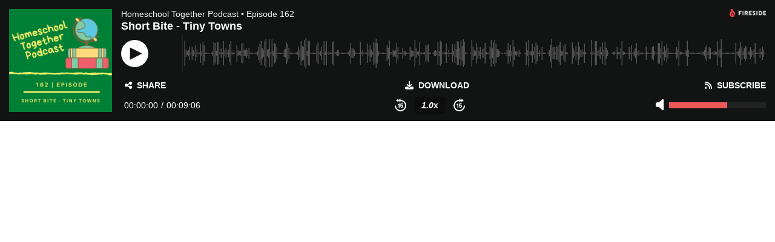

--- FILE ---
content_type: text/html; charset=utf-8
request_url: https://player.fireside.fm/v2/jljzWQqh+oj21OQUc?theme=dark
body_size: 2302
content:
<!DOCTYPE html>
<html lang="en">
  <head>
    <meta charset="utf-8">
    <meta http-equiv="X-UA-Compatible" content="IE=edge,chrome=1">
    <meta name="viewport" content="width=device-width, initial-scale=1">
    <meta name="description" content="Powerful podcast hosting and analytics. By podcasters, for podcasters.">
    <meta name="author" content="Very Good Software, LLC">
    <meta name="copyright" content="Very Good Software, LLC">
    <link rel="icon" href="/favicon.ico">
    <title>Fireside</title>
    <link rel="stylesheet" media="all" href="https://a.fireside.fm/assets/v1/dracula_embed-9a7f88b77b2f76d8f84d25ebd2a77faf4cdd9eb8765ae47ef1a59a65da33f40b.css" data-turbolinks-track="true" />
  </head>
  <body class="audio-external theme-minimal-light">
    
<div
  id="fireside-player"
  class="fsplyr-wrap"
  data-started="false"
  data-theme="minimal-dark"
  data-player-type="embed"
  data-player-download="https://aphid.fireside.fm/d/1437767933/5e9f5386-cf39-4885-96ad-31a9bba85181/67578057-20fd-4105-9fc4-ca9be4d470ff.mp3"
  data-player-duration="546"
  data-player-share="/162"
  data-player-theme="minimal-light"
  data-player-time="0"
>
  <div class="fsplyr-layout-left">
    <div class="fsplyr-meta">
      <figure class="fsplyr-poster">
        <div style="background-image: url('https://media24.fireside.fm/file/fireside-images-2024/podcasts/images/5/5e9f5386-cf39-4885-96ad-31a9bba85181/episodes/6/67578057-20fd-4105-9fc4-ca9be4d470ff/cover_medium.jpg?v=1');">
          <a target="_parent" href="https://homeschooltogether.fireside.fm/162">
            <img src="https://media24.fireside.fm/file/fireside-images-2024/podcasts/images/5/5e9f5386-cf39-4885-96ad-31a9bba85181/episodes/6/67578057-20fd-4105-9fc4-ca9be4d470ff/cover_medium.jpg?v=1" alt="Poster Image" />
</a>        </div>
      </figure>
    </div>
  </div>

  <div class="fsplyr-layout-right">
    <audio class="fsplyr-element fsplyr-sr-only" preload="none">
      <source src="https://media24.fireside.fm/file/fireside-audio-2024/podcasts/audio/5/5e9f5386-cf39-4885-96ad-31a9bba85181/episodes/6/67578057-20fd-4105-9fc4-ca9be4d470ff/67578057-20fd-4105-9fc4-ca9be4d470ff.mp3" type="audio/mpeg" />
      Your browser does not support the audio tag.
    </audio>

    <div class="fsplyr-title">
      <div class="fsplyr-episode">
          <a target="_parent" href="https://homeschooltogether.fireside.fm">Homeschool Together Podcast</a>
           • 
          <a target="_parent" href="https://homeschooltogether.fireside.fm/162">Episode 162</a>
      </div>
        <h1>Short Bite - Tiny Towns</h1>
    </div>

    <div class="fsplyr-display">
      <button aria-label="Play or Pause" class="btn" data-plyr="play" data-playing="false"><svg class="pause-circle" id="Layer_1" data-name="Layer 1" xmlns="http://www.w3.org/2000/svg" viewBox="0 0 40 40"><defs><style>.cls-1{fill:#fff;}</style></defs><title>pause</title><path class="cls-1" d="M24,4A20,20,0,1,0,44,24,20,20,0,0,0,24,4ZM21,33H16V15h5Zm11,0H27V15h5Z" transform="translate(-4 -4)"/></svg><svg class="play-circle" id="Layer_1" data-name="Layer 1" xmlns="http://www.w3.org/2000/svg" viewBox="0 0 40 40"><defs><style>.cls-1{fill:#fff;}</style></defs><title>play</title><path class="cls-1" d="M24,4A20,20,0,1,0,44,24,20,20,0,0,0,24,4ZM17,33V15l18,9Z" transform="translate(-4 -4)"/></svg></button>

      <div class="fsplyr-waveform"></div>
    </div>

    <div class="fsplyr-controls external">
      <button aria-label="Open Share and Subscribe Dialog" class="btn" data-plyr="overlay"><i class="fas fa-share-alt" aria-hidden="true"></i> Share</button>

      <a class="btn" target="_parent" href="https://aphid.fireside.fm/d/1437767933/5e9f5386-cf39-4885-96ad-31a9bba85181/67578057-20fd-4105-9fc4-ca9be4d470ff.mp3"><i class="fas fa-download" aria-hidden="true"></i> Download</a>

      <a class="btn" target="_parent" href="https://feeds.fireside.fm/homeschooltogether/rss"><i class="fas fa-rss" aria-hidden="true"></i> Subscribe</a>

    </div>

    <div class="fsplyr-controls internal">
      <div class="fsplyr-time">
        <div class="fsplyr-time-current" aria-label="Current time">00:00:00</div>
        <span>/</span>
        <div class="fsplyr-time-duration" aria-label="Duration">00:09:06</div>
      </div>

      <div class="fsplyr-layout-controls">
        <button aria-label="Skip Back 15 Seconds" class="btn fsplyr-skip" data-plyr="rewind"><svg id="Layer_1" data-name="Layer 1" xmlns="http://www.w3.org/2000/svg" viewBox="0 0 38 42"><defs><style>.cls-1{fill:#fff;}.cls-2{fill:none;stroke:#fff;stroke-miterlimit:10;stroke-width:4px;}</style></defs><title>skip-backward</title><path class="cls-1" d="M24,1,16,7l8,6Z" transform="translate(-5 -1)"/><path class="cls-1" d="M17,1,9,7l8,6Z" transform="translate(-5 -1)"/><path class="cls-2" d="M21,7h3A17,17,0,1,1,7,24" transform="translate(-5 -1)"/><path class="cls-1" d="M21,31H18V20.65L15,22V19.54L20.7,17H21Z" transform="translate(-5 -1)"/><path class="cls-1" d="M23,24.34,24.15,17H32v2.47H26.57l-.57,3a5.54,5.54,0,0,1,2.57-.5,4.26,4.26,0,0,1,3.28,1.22A4.08,4.08,0,0,1,33,26.36a4.78,4.78,0,0,1-.62,2.41,4.14,4.14,0,0,1-1.72,1.65A5.58,5.58,0,0,1,28,31a6,6,0,0,1-2.52-.54A4.39,4.39,0,0,1,23.66,29,3.15,3.15,0,0,1,23,27h3a1.5,1.5,0,0,0,.5,1.09,2.48,2.48,0,0,0,1.51.44c1.12,0,2-.79,2-2.38S29.36,24,28,24a2.87,2.87,0,0,0-2,1Z" transform="translate(-5 -1)"/></svg></button>

        <button aria-label="Change Playback Speed" class="btn" data-plyr="speed" data-value="1.0"><span><i class="val">1.0</i>x</span></button>

        <button aria-label="Skip Forward 15 Seconds" class="btn fsplyr-skip" data-plyr="fast-forward"><svg id="Layer_1" data-name="Layer 1" xmlns="http://www.w3.org/2000/svg" viewBox="0 0 38 42"><defs><style>.cls-1{fill:#fff;}.cls-2{fill:none;stroke:#fff;stroke-miterlimit:10;stroke-width:4px;}</style></defs><title>skip-forward</title><path class="cls-1" d="M24,13l8-6L24,1Z" transform="translate(-5 -1)"/><path class="cls-1" d="M31,13l8-6L31,1Z" transform="translate(-5 -1)"/><path class="cls-2" d="M41,24A17,17,0,1,1,24,7h3" transform="translate(-5 -1)"/><path class="cls-1" d="M21,31H18V20.65L15,22V19.54L20.7,17H21Z" transform="translate(-5 -1)"/><path class="cls-1" d="M23,24.34,24.15,17H32v2.47H26.57l-.57,3a5.54,5.54,0,0,1,2.57-.5,4.26,4.26,0,0,1,3.28,1.22A4.08,4.08,0,0,1,33,26.36a4.78,4.78,0,0,1-.62,2.41,4.14,4.14,0,0,1-1.72,1.65A5.58,5.58,0,0,1,28,31a6,6,0,0,1-2.52-.54A4.39,4.39,0,0,1,23.66,29,3.15,3.15,0,0,1,23,27h3a1.5,1.5,0,0,0,.5,1.09,2.48,2.48,0,0,0,1.51.44c1.12,0,2-.79,2-2.38S29.36,24,28,24a2.87,2.87,0,0,0-2,1Z" transform="translate(-5 -1)"/></svg></button>
      </div>

      <button aria-label="Open Share and Subscribe Dialog" class="btn fsplyr-settings" data-plyr="overlay"><i class="fas fa-cog" aria-hidden="true"></i></button>

      <div data-plyr="volume">
        <i class="fas fa-volume-off" aria-hidden="true"></i>
        <progress class="fsplyr-progress volume" max="100" value="60"></progress>
      </div>
    </div>

    <progress class="fsplyr-progress playback" max="100" value="0"></progress>
  </div>

  <div class="fsplyr-overlay">
    <div class="fsplyr-sharing">
      <div class="fsplyr-sharing-left">
        <div>
        <label class="label-share-link">Share Page</label>
        <input class="copy copy-share-link" type="text" value="https://share.fireside.fm/episode/jljzWQqh+oj21OQUc" />
        <button class="btn copy copy-share-link"><i class="fas fa-copy" aria-hidden="true"></i> Copy</button>
        </div>
        <div>
        <label class="label-share-embed">Embed Code</label>
        <input class="copy copy-share-embed" type="text" value="&lt;iframe src=&quot;https://player.fireside.fm/v2/jljzWQqh+oj21OQUc?theme=dark&quot; width=&quot;740&quot; height=&quot;200&quot; frameborder=&quot;0&quot; scrolling=&quot;no&quot;&gt;&lt;/iframe&gt;" />
        <button class="btn copy copy-share-embed"><i class="fas fa-copy" aria-hidden="true"></i> Copy</button>
        </div>
      </div>
      <div class="fsplyr-sharing-right">
        <label>Subscribe &amp; Share</label>

        <a target="_parent" href="https://feeds.fireside.fm/homeschooltogether/rss"><i class="fas fa-rss" aria-hidden="true"></i> RSS Feed</a>


        <a target="_parent" href="https://aphid.fireside.fm/d/1437767933/5e9f5386-cf39-4885-96ad-31a9bba85181/67578057-20fd-4105-9fc4-ca9be4d470ff.mp3"><i class="fas fa-download" aria-hidden="true"></i> Download (5.57 MB)</a>

        <a id="timestamp_link" target="_parent" href="/162?t=0"><i class="fas fa-link" aria-hidden="true"></i> Link with Timestamp</a>
      </div>
    </div>
    <button class="btn close" data-plyr="overlay"><i class="fas fa-times" aria-hidden="true"></i></button>
  </div>

      <a class="fsplyr-network" target="_parent" href="https://fireside.fm/"><img alt="Powered by Fireside.fm" src="https://a.fireside.fm/assets/v1/logo/logo-for-dark-bc33624961ff9b2bd6ad84fb4dcb8ec47be7e13261d4df30b3dc840e6ed6e26c.png" /></a>
</div>

    <script src="https://a.fireside.fm/assets/v1/dracula_wavesurfer-b4b8dce2dd535a1f5f563d5ab272769f96736e01a7da54ec0a42a316ff19b319.js" data-turbolinks-track="true"></script>
    <script src="https://a.fireside.fm/assets/v1/dracula_embed-d7e3deb090220d4c018feb663d645b8e153b9e8500af1264727e7422f06d9bd1.js" data-turbolinks-track="true"></script>
  </body>
</html>
